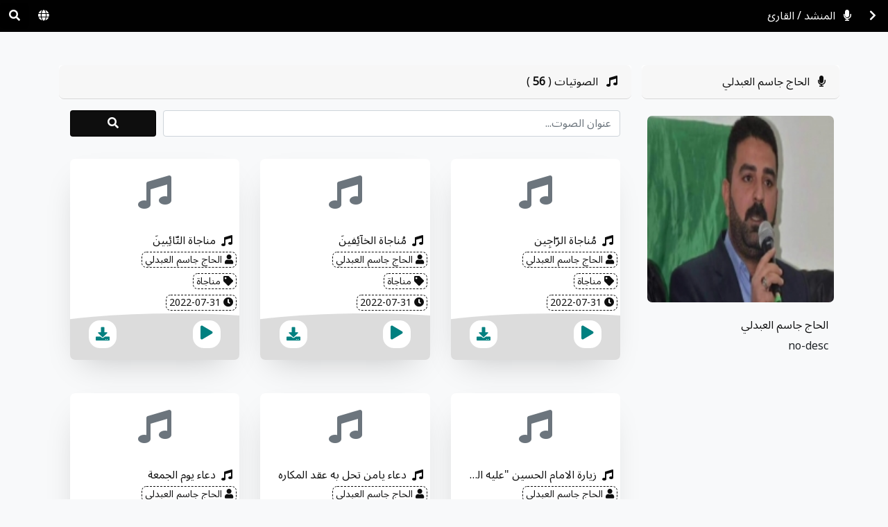

--- FILE ---
content_type: text/html; charset=UTF-8
request_url: https://aljawadain.org/multimedia/sounds-library/singers/single?singer_id=15&page=2
body_size: 37084
content:
 <!DOCTYPE html> <html lang='ar' data-language-dir='rtl'> <head> <meta charset='UTF-8'> <meta http-equiv='X-UA-Compatible' content='IE=edge'> <meta name='viewport' content='width=device-width, initial-scale=1.0'> <title>المنشد / القارئالحاج جاسم العبدلي</title> <meta name="title" content="العتبة الكاظمية المقدسة، Al-jawadain holy shrine"> <meta name='description' content='Aljawadain official website'> <meta name="keywords" content="العتبة الكاظمية المقدسة, الجوادين, الكاظمين, الكاظميين, jawadain, Al-Kazimin, aljawadain, aljawadain holy shrine"> <meta name="robots" content="index, follow"> <meta http-equiv="Content-Type" content="text/html; charset=utf-8"> <meta name="language" content="Arabic"> <link rel="apple-touch-icon" sizes="180x180" href="/assets/images/favico/apple-touch-icon.png"> <link rel="icon" type="image/png" sizes="32x32" href="/assets/images/favico/favicon-32x32.png"> <link rel="icon" type="image/png" sizes="16x16" href="/assets/images/favico/favicon-16x16.png"> <link rel="manifest" href="/assets/images/favico/site.webmanifest"> <link rel="mask-icon" href="/assets/images/favico/safari-pinned-tab.svg" color="#5bbad5"> <meta name="msapplication-TileColor" content="#da532c"> <meta name="theme-color" content="#ffffff"> <meta property="og:type" content="website"><meta property="og:url" content=""><meta property="og:title" content="المنشد / القارئالحاج جاسم العبدلي"><meta property="og:image" content=""><meta property="og:description" content="Aljawadain official website"><meta property="og:site_name" content="Aljawadain official website"><meta property="og:image:width" content="1200"><meta property="og:image:height" content="630"> <meta name="twitter:card" content="summary"><meta name="twitter:site" content="@site_account"><meta name="twitter:creator" content="@individual_account"><meta name="twitter:url" content=""><meta name="twitter:title" content="المنشد / القارئالحاج جاسم العبدلي"><meta name="twitter:description" content="Aljawadain official website"><meta name="twitter:image" content=""> <link rel='preconnect' href='https://fonts.googleapis.com'> <link rel='preconnect' href='https://fonts.gstatic.com' crossorigin> <link href='https://fonts.googleapis.com/css2?family=Baloo+Bhaijaan+2:wght@400;500;600;700;800&display=swap' rel='stylesheet'> <link href='https://fonts.googleapis.com/css2?family=Cairo:wght@200;300;400;500;900&display=swap' rel='stylesheet'> <link href='https://fonts.googleapis.com/css2?family=Vazirmatn:wght@100;200;300;400;500;800;900&display=swap' rel='stylesheet'> <link href='https://fonts.googleapis.com/css2?family=Noto+Naskh+Arabic:wght@400;500;600;700&display=swap' rel='stylesheet'> <link href='https://fonts.googleapis.com/css2?family=Noto+Sans+Arabic:wdth,wght@62.5,333;100,400&display=swap' rel='stylesheet'> <link rel="stylesheet" href="https://aljawadain.org/assets/css/visitors-rtl.css?=1768685687"> <link rel='stylesheet' href='https://aljawadain.org/assets/css/style.css?1658644058'/> <link rel='stylesheet' href='https://aljawadain.org/assets/themes/theme-1.css'/> <style> .c-accordion__title { cursor: pointer; padding: 18px; width: 100%; border: none; outline: none; font-size: 15px; color: #fff; transition: 0.4s; margin: 0; } .c-accordion__title.active, .c-accordion__title:hover { background-color: var(--primary-color); } .c-accordion__title:after { content: '\002B'; color: #fff; font-weight: bold; float: left; margin-left: 5px; } .c-accordion__title.active:after { content: "\2212"; } .panel { padding: 0 18px; max-height: 0; overflow: hidden; transition: max-height 0.2s ease-out; } </style> <script></script> </head> <body class='bg-light'> <div class="multimedia-library-top-bar sticky-top" style='background-color:var(--primary-color)'> <div class="container-fluid m-0 p-0"> <div class="d-flex flex-md-row justify-content-between " style='background-color:var(--primary-color)'> <div class='d-flex align-items-center text-white p-1' style='font-size:18px'> <a class="btn mr-auto" href = "https://aljawadain.org/multimedia/sounds-library/singers/all-singers" title= "" onclick="" > <i class="fas fa-chevron-right text-white"></i> </a> <a class="btn mr-auto" href = "#" title= "" onclick="" > <span class='text-white'> <i class='fas fa-microphone'></i> <span class='px-2'> المنشد / القارئ </span> </span> </a> </div> <div class='d-flex align-items-center'> <a class="btn mr-auto" href = "https://aljawadain.org/" title= "" onclick="" > <i class="fa fa-globe text-white"></i> </a> <button class='btn c-btn' data-toggle='modal' data-target='#singerSoundsSearching'> <i class='fa fa-search'></i> </button> </div> </div> </div></div><main> <div class="container my-5"> <div class="row"> <div class="col-12 col-md-12 col-lg-3 p-0 mb-5"> <div class="card border-0 mb-3"> <div class="card-header u-rounded-all u-text-primary"> <p class="d-flex mb-0"> <span> <i class="fas fa-microphone"></i> <span class='px-2'> الحاج جاسم العبدلي </span> </span> </p> </div> </div> <div class="c-singer-profile d-flex flex-column flex-md-row flex-lg-column flex-xl-column "> <div class='c-singer-profile-image-container p-2 d-flex justify-content-center align-items-center'> <img class="singer-profile-image u-rounded-all" src="https://aljawadain.org/uploads/multimedia/singers/singer-15.jpg" alt="" style='width:100%;' /> </div> <div class="c-singer-profile-info p-3 flex-grow-1"> <h6 class='u-text-primary'> الحاج جاسم العبدلي </h6> <p> no-desc </p> </div> </div> </div> <div class="col-12 col-md-12 col-lg-9 "> <div class="row p-0"> <div class="col-12 "> <div class="card border-0"> <div class="card-header u-rounded-all u-text-primary "> <div class="d-flex mb-0"> <span> <i class="fas fa-music"></i> <span> &nbsp; </span> <span> الصوتيات </span> <span class=''> ( <b> 56 </b> ) </span> </span> </div> </div> </div> </div> </div> <div class="row p-3"> <div class="col-12 d-none d-md-block mb-3"> <form class="" action="https://aljawadain.org/multimedia/sounds-library/singers/single" method='GET' id='form-singer-sounds-searching'> <div class="form-row"> <div class="form-group col-10 "> <input type="hidden" hidden name='singer_id' value='15'> <input type="text" name="sound_title" value='' id="" class="form-control" placeholder = "عنوان الصوت..." /> </div> <div class="form-group col-2"> <button class="btn c-btn form-control" type="submit"> <i class="fas fa-search"></i> </button> </div> </div> </form> </div> <div class='col-12 col-md-6 col-lg-4 mb-5'> <div class="c-card-music " data-url="https://aljawadain.org/uploads/multimedia/sounds/2022/SND-345-1659250648373.mp3" > <div class='d-flex p-4 justify-content-center align-items-center'> <i class="fas fa-3x fa-music text-muted"></i> </div><div class="d-flex flex-column"> <p class="c-card-music__title d-flex align-items-center "> <i class="c-card-music__title-icon fa fa-music"></i> <span class='c-card-music__title-caption text-truncate mx-2'> مُناجاة الرّاجِين </span> </p> <div class="c-card-music__music-info "> <span class="c-card-music__artist m-1 px-1"> <i class="fa fa-user"></i> الحاج جاسم العبدلي </span> <br/> <span class="c-card-music__category m-1 px-1"> <i class="fa fa-tag"></i> مناجاة </span> <br/> <span class="c-card-music__category m-1 px-1"> <i class="fas fa-clock"></i> 2022-07-31 </span> </div> <div> <div class="c-card-music__action-bar "> <i class="fa fa-play c-card-music__btn-play p-2" aria-hidden="true" style="display: inline-block;"></i> <i class="fa fa-pause c-card-music__btn-pause p-2" aria-hidden="true" style="display: none;"></i> <i class="fa fa-stop c-card-music__btn-stop p-2" aria-hidden="true" style="visibility: hidden;"></i> <a class="fa fa-download c-card-music__btn-download" href="https://aljawadain.org/uploads/multimedia/sounds/2022/SND-345-1659250648373.mp3" target="_blank" download="sound-مُناجاة الرّاجِين"> </a> </div> </div></div></div> </div> <div class='col-12 col-md-6 col-lg-4 mb-5'> <div class="c-card-music " data-url="https://aljawadain.org/uploads/multimedia/sounds/2022/SND-344-1659250615866.mp3" > <div class='d-flex p-4 justify-content-center align-items-center'> <i class="fas fa-3x fa-music text-muted"></i> </div><div class="d-flex flex-column"> <p class="c-card-music__title d-flex align-items-center "> <i class="c-card-music__title-icon fa fa-music"></i> <span class='c-card-music__title-caption text-truncate mx-2'> مُناجاة الخآئِفينَ </span> </p> <div class="c-card-music__music-info "> <span class="c-card-music__artist m-1 px-1"> <i class="fa fa-user"></i> الحاج جاسم العبدلي </span> <br/> <span class="c-card-music__category m-1 px-1"> <i class="fa fa-tag"></i> مناجاة </span> <br/> <span class="c-card-music__category m-1 px-1"> <i class="fas fa-clock"></i> 2022-07-31 </span> </div> <div> <div class="c-card-music__action-bar "> <i class="fa fa-play c-card-music__btn-play p-2" aria-hidden="true" style="display: inline-block;"></i> <i class="fa fa-pause c-card-music__btn-pause p-2" aria-hidden="true" style="display: none;"></i> <i class="fa fa-stop c-card-music__btn-stop p-2" aria-hidden="true" style="visibility: hidden;"></i> <a class="fa fa-download c-card-music__btn-download" href="https://aljawadain.org/uploads/multimedia/sounds/2022/SND-344-1659250615866.mp3" target="_blank" download="sound-مُناجاة الخآئِفينَ"> </a> </div> </div></div></div> </div> <div class='col-12 col-md-6 col-lg-4 mb-5'> <div class="c-card-music " data-url="https://aljawadain.org/uploads/multimedia/sounds/2022/SND-343-1659250408328.mp3" > <div class='d-flex p-4 justify-content-center align-items-center'> <i class="fas fa-3x fa-music text-muted"></i> </div><div class="d-flex flex-column"> <p class="c-card-music__title d-flex align-items-center "> <i class="c-card-music__title-icon fa fa-music"></i> <span class='c-card-music__title-caption text-truncate mx-2'> مناجاة التّائِبينَ </span> </p> <div class="c-card-music__music-info "> <span class="c-card-music__artist m-1 px-1"> <i class="fa fa-user"></i> الحاج جاسم العبدلي </span> <br/> <span class="c-card-music__category m-1 px-1"> <i class="fa fa-tag"></i> مناجاة </span> <br/> <span class="c-card-music__category m-1 px-1"> <i class="fas fa-clock"></i> 2022-07-31 </span> </div> <div> <div class="c-card-music__action-bar "> <i class="fa fa-play c-card-music__btn-play p-2" aria-hidden="true" style="display: inline-block;"></i> <i class="fa fa-pause c-card-music__btn-pause p-2" aria-hidden="true" style="display: none;"></i> <i class="fa fa-stop c-card-music__btn-stop p-2" aria-hidden="true" style="visibility: hidden;"></i> <a class="fa fa-download c-card-music__btn-download" href="https://aljawadain.org/uploads/multimedia/sounds/2022/SND-343-1659250408328.mp3" target="_blank" download="sound-مناجاة التّائِبينَ"> </a> </div> </div></div></div> </div> <div class='col-12 col-md-6 col-lg-4 mb-5'> <div class="c-card-music " data-url="https://aljawadain.org/uploads/multimedia/sounds/2022/SND-153-1658999357286.mp3" > <div class='d-flex p-4 justify-content-center align-items-center'> <i class="fas fa-3x fa-music text-muted"></i> </div><div class="d-flex flex-column"> <p class="c-card-music__title d-flex align-items-center "> <i class="c-card-music__title-icon fa fa-music"></i> <span class='c-card-music__title-caption text-truncate mx-2'> زيارة الامام الحسين "عليه السلام" </span> </p> <div class="c-card-music__music-info "> <span class="c-card-music__artist m-1 px-1"> <i class="fa fa-user"></i> الحاج جاسم العبدلي </span> <br/> <span class="c-card-music__category m-1 px-1"> <i class="fa fa-tag"></i> زيارة </span> <br/> <span class="c-card-music__category m-1 px-1"> <i class="fas fa-clock"></i> 2020-01-09 </span> </div> <div> <div class="c-card-music__action-bar "> <i class="fa fa-play c-card-music__btn-play p-2" aria-hidden="true" style="display: inline-block;"></i> <i class="fa fa-pause c-card-music__btn-pause p-2" aria-hidden="true" style="display: none;"></i> <i class="fa fa-stop c-card-music__btn-stop p-2" aria-hidden="true" style="visibility: hidden;"></i> <a class="fa fa-download c-card-music__btn-download" href="https://aljawadain.org/uploads/multimedia/sounds/2022/SND-153-1658999357286.mp3" target="_blank" download="sound-زيارة الامام الحسين "عليه السلام""> </a> </div> </div></div></div> </div> <div class='col-12 col-md-6 col-lg-4 mb-5'> <div class="c-card-music " data-url="https://aljawadain.org/uploads/multimedia/sounds/2022/SND-152-1658999326811.mp3" > <div class='d-flex p-4 justify-content-center align-items-center'> <i class="fas fa-3x fa-music text-muted"></i> </div><div class="d-flex flex-column"> <p class="c-card-music__title d-flex align-items-center "> <i class="c-card-music__title-icon fa fa-music"></i> <span class='c-card-music__title-caption text-truncate mx-2'> دعاء يامن تحل به عقد المكاره </span> </p> <div class="c-card-music__music-info "> <span class="c-card-music__artist m-1 px-1"> <i class="fa fa-user"></i> الحاج جاسم العبدلي </span> <br/> <span class="c-card-music__category m-1 px-1"> <i class="fa fa-tag"></i> دعاء </span> <br/> <span class="c-card-music__category m-1 px-1"> <i class="fas fa-clock"></i> 2020-01-09 </span> </div> <div> <div class="c-card-music__action-bar "> <i class="fa fa-play c-card-music__btn-play p-2" aria-hidden="true" style="display: inline-block;"></i> <i class="fa fa-pause c-card-music__btn-pause p-2" aria-hidden="true" style="display: none;"></i> <i class="fa fa-stop c-card-music__btn-stop p-2" aria-hidden="true" style="visibility: hidden;"></i> <a class="fa fa-download c-card-music__btn-download" href="https://aljawadain.org/uploads/multimedia/sounds/2022/SND-152-1658999326811.mp3" target="_blank" download="sound-دعاء يامن تحل به عقد المكاره"> </a> </div> </div></div></div> </div> <div class='col-12 col-md-6 col-lg-4 mb-5'> <div class="c-card-music " data-url="https://aljawadain.org/uploads/multimedia/sounds/2022/SND-151-1658999309319.mp3" > <div class='d-flex p-4 justify-content-center align-items-center'> <i class="fas fa-3x fa-music text-muted"></i> </div><div class="d-flex flex-column"> <p class="c-card-music__title d-flex align-items-center "> <i class="c-card-music__title-icon fa fa-music"></i> <span class='c-card-music__title-caption text-truncate mx-2'> دعاء يوم الجمعة </span> </p> <div class="c-card-music__music-info "> <span class="c-card-music__artist m-1 px-1"> <i class="fa fa-user"></i> الحاج جاسم العبدلي </span> <br/> <span class="c-card-music__category m-1 px-1"> <i class="fa fa-tag"></i> دعاء </span> <br/> <span class="c-card-music__category m-1 px-1"> <i class="fas fa-clock"></i> 2020-01-09 </span> </div> <div> <div class="c-card-music__action-bar "> <i class="fa fa-play c-card-music__btn-play p-2" aria-hidden="true" style="display: inline-block;"></i> <i class="fa fa-pause c-card-music__btn-pause p-2" aria-hidden="true" style="display: none;"></i> <i class="fa fa-stop c-card-music__btn-stop p-2" aria-hidden="true" style="visibility: hidden;"></i> <a class="fa fa-download c-card-music__btn-download" href="https://aljawadain.org/uploads/multimedia/sounds/2022/SND-151-1658999309319.mp3" target="_blank" download="sound-دعاء يوم الجمعة"> </a> </div> </div></div></div> </div> <div class='col-12 col-md-6 col-lg-4 mb-5'> <div class="c-card-music " data-url="https://aljawadain.org/uploads/multimedia/sounds/2022/SND-150-1658999111820.mp3" > <div class='d-flex p-4 justify-content-center align-items-center'> <i class="fas fa-3x fa-music text-muted"></i> </div><div class="d-flex flex-column"> <p class="c-card-music__title d-flex align-items-center "> <i class="c-card-music__title-icon fa fa-music"></i> <span class='c-card-music__title-caption text-truncate mx-2'> دعاء يوم الخميس </span> </p> <div class="c-card-music__music-info "> <span class="c-card-music__artist m-1 px-1"> <i class="fa fa-user"></i> الحاج جاسم العبدلي </span> <br/> <span class="c-card-music__category m-1 px-1"> <i class="fa fa-tag"></i> دعاء </span> <br/> <span class="c-card-music__category m-1 px-1"> <i class="fas fa-clock"></i> 2020-01-09 </span> </div> <div> <div class="c-card-music__action-bar "> <i class="fa fa-play c-card-music__btn-play p-2" aria-hidden="true" style="display: inline-block;"></i> <i class="fa fa-pause c-card-music__btn-pause p-2" aria-hidden="true" style="display: none;"></i> <i class="fa fa-stop c-card-music__btn-stop p-2" aria-hidden="true" style="visibility: hidden;"></i> <a class="fa fa-download c-card-music__btn-download" href="https://aljawadain.org/uploads/multimedia/sounds/2022/SND-150-1658999111820.mp3" target="_blank" download="sound-دعاء يوم الخميس"> </a> </div> </div></div></div> </div> <div class='col-12 col-md-6 col-lg-4 mb-5'> <div class="c-card-music " data-url="https://aljawadain.org/uploads/multimedia/sounds/2022/SND-149-1658999086771.mp3" > <div class='d-flex p-4 justify-content-center align-items-center'> <i class="fas fa-3x fa-music text-muted"></i> </div><div class="d-flex flex-column"> <p class="c-card-music__title d-flex align-items-center "> <i class="c-card-music__title-icon fa fa-music"></i> <span class='c-card-music__title-caption text-truncate mx-2'> دعاء يوم الاربعاء </span> </p> <div class="c-card-music__music-info "> <span class="c-card-music__artist m-1 px-1"> <i class="fa fa-user"></i> الحاج جاسم العبدلي </span> <br/> <span class="c-card-music__category m-1 px-1"> <i class="fa fa-tag"></i> دعاء </span> <br/> <span class="c-card-music__category m-1 px-1"> <i class="fas fa-clock"></i> 2020-01-09 </span> </div> <div> <div class="c-card-music__action-bar "> <i class="fa fa-play c-card-music__btn-play p-2" aria-hidden="true" style="display: inline-block;"></i> <i class="fa fa-pause c-card-music__btn-pause p-2" aria-hidden="true" style="display: none;"></i> <i class="fa fa-stop c-card-music__btn-stop p-2" aria-hidden="true" style="visibility: hidden;"></i> <a class="fa fa-download c-card-music__btn-download" href="https://aljawadain.org/uploads/multimedia/sounds/2022/SND-149-1658999086771.mp3" target="_blank" download="sound-دعاء يوم الاربعاء"> </a> </div> </div></div></div> </div> <div class='col-12 col-md-6 col-lg-4 mb-5'> <div class="c-card-music " data-url="https://aljawadain.org/uploads/multimedia/sounds/2022/SND-148-1658999054549.mp3" > <div class='d-flex p-4 justify-content-center align-items-center'> <i class="fas fa-3x fa-music text-muted"></i> </div><div class="d-flex flex-column"> <p class="c-card-music__title d-flex align-items-center "> <i class="c-card-music__title-icon fa fa-music"></i> <span class='c-card-music__title-caption text-truncate mx-2'> دعاء يوم الثلاثاء </span> </p> <div class="c-card-music__music-info "> <span class="c-card-music__artist m-1 px-1"> <i class="fa fa-user"></i> الحاج جاسم العبدلي </span> <br/> <span class="c-card-music__category m-1 px-1"> <i class="fa fa-tag"></i> دعاء </span> <br/> <span class="c-card-music__category m-1 px-1"> <i class="fas fa-clock"></i> 2020-01-09 </span> </div> <div> <div class="c-card-music__action-bar "> <i class="fa fa-play c-card-music__btn-play p-2" aria-hidden="true" style="display: inline-block;"></i> <i class="fa fa-pause c-card-music__btn-pause p-2" aria-hidden="true" style="display: none;"></i> <i class="fa fa-stop c-card-music__btn-stop p-2" aria-hidden="true" style="visibility: hidden;"></i> <a class="fa fa-download c-card-music__btn-download" href="https://aljawadain.org/uploads/multimedia/sounds/2022/SND-148-1658999054549.mp3" target="_blank" download="sound-دعاء يوم الثلاثاء"> </a> </div> </div></div></div> </div> <div class='col-12 col-md-6 col-lg-4 mb-5'> <div class="c-card-music " data-url="https://aljawadain.org/uploads/multimedia/sounds/2022/SND-147-1658999032690.mp3" > <div class='d-flex p-4 justify-content-center align-items-center'> <i class="fas fa-3x fa-music text-muted"></i> </div><div class="d-flex flex-column"> <p class="c-card-music__title d-flex align-items-center "> <i class="c-card-music__title-icon fa fa-music"></i> <span class='c-card-music__title-caption text-truncate mx-2'> دعاء يوم الاثنين </span> </p> <div class="c-card-music__music-info "> <span class="c-card-music__artist m-1 px-1"> <i class="fa fa-user"></i> الحاج جاسم العبدلي </span> <br/> <span class="c-card-music__category m-1 px-1"> <i class="fa fa-tag"></i> دعاء </span> <br/> <span class="c-card-music__category m-1 px-1"> <i class="fas fa-clock"></i> 2020-01-09 </span> </div> <div> <div class="c-card-music__action-bar "> <i class="fa fa-play c-card-music__btn-play p-2" aria-hidden="true" style="display: inline-block;"></i> <i class="fa fa-pause c-card-music__btn-pause p-2" aria-hidden="true" style="display: none;"></i> <i class="fa fa-stop c-card-music__btn-stop p-2" aria-hidden="true" style="visibility: hidden;"></i> <a class="fa fa-download c-card-music__btn-download" href="https://aljawadain.org/uploads/multimedia/sounds/2022/SND-147-1658999032690.mp3" target="_blank" download="sound-دعاء يوم الاثنين"> </a> </div> </div></div></div> </div> <div class='col-12 col-md-6 col-lg-4 mb-5'> <div class="c-card-music " data-url="https://aljawadain.org/uploads/multimedia/sounds/2022/SND-146-1658999006312.mp3" > <div class='d-flex p-4 justify-content-center align-items-center'> <i class="fas fa-3x fa-music text-muted"></i> </div><div class="d-flex flex-column"> <p class="c-card-music__title d-flex align-items-center "> <i class="c-card-music__title-icon fa fa-music"></i> <span class='c-card-music__title-caption text-truncate mx-2'> دعاء يوم الاحد </span> </p> <div class="c-card-music__music-info "> <span class="c-card-music__artist m-1 px-1"> <i class="fa fa-user"></i> الحاج جاسم العبدلي </span> <br/> <span class="c-card-music__category m-1 px-1"> <i class="fa fa-tag"></i> دعاء </span> <br/> <span class="c-card-music__category m-1 px-1"> <i class="fas fa-clock"></i> 2020-01-09 </span> </div> <div> <div class="c-card-music__action-bar "> <i class="fa fa-play c-card-music__btn-play p-2" aria-hidden="true" style="display: inline-block;"></i> <i class="fa fa-pause c-card-music__btn-pause p-2" aria-hidden="true" style="display: none;"></i> <i class="fa fa-stop c-card-music__btn-stop p-2" aria-hidden="true" style="visibility: hidden;"></i> <a class="fa fa-download c-card-music__btn-download" href="https://aljawadain.org/uploads/multimedia/sounds/2022/SND-146-1658999006312.mp3" target="_blank" download="sound-دعاء يوم الاحد"> </a> </div> </div></div></div> </div> <div class='col-12 col-md-6 col-lg-4 mb-5'> <div class="c-card-music " data-url="https://aljawadain.org/uploads/multimedia/sounds/2022/SND-145-1658998986124.mp3" > <div class='d-flex p-4 justify-content-center align-items-center'> <i class="fas fa-3x fa-music text-muted"></i> </div><div class="d-flex flex-column"> <p class="c-card-music__title d-flex align-items-center "> <i class="c-card-music__title-icon fa fa-music"></i> <span class='c-card-music__title-caption text-truncate mx-2'> دعاء يوم السبت </span> </p> <div class="c-card-music__music-info "> <span class="c-card-music__artist m-1 px-1"> <i class="fa fa-user"></i> الحاج جاسم العبدلي </span> <br/> <span class="c-card-music__category m-1 px-1"> <i class="fa fa-tag"></i> دعاء </span> <br/> <span class="c-card-music__category m-1 px-1"> <i class="fas fa-clock"></i> 2020-01-09 </span> </div> <div> <div class="c-card-music__action-bar "> <i class="fa fa-play c-card-music__btn-play p-2" aria-hidden="true" style="display: inline-block;"></i> <i class="fa fa-pause c-card-music__btn-pause p-2" aria-hidden="true" style="display: none;"></i> <i class="fa fa-stop c-card-music__btn-stop p-2" aria-hidden="true" style="visibility: hidden;"></i> <a class="fa fa-download c-card-music__btn-download" href="https://aljawadain.org/uploads/multimedia/sounds/2022/SND-145-1658998986124.mp3" target="_blank" download="sound-دعاء يوم السبت"> </a> </div> </div></div></div> </div> </div> </div> </div> <div class='row'> <div class='col-12'> <nav aria-label='page navigation' class='p-0'><ul class='c-pagination pagination justify-content-center'><li class='c-pagination__item page-item '><a class='c-pagination__link page-link ' href='https://aljawadain.org/multimedia/sounds-library/singers/single?singer_id=15&page=1'>السابق</a></li><li class='c-pagination__item page-item '><a class='c-pagination__link page-link ' href=https://aljawadain.org/multimedia/sounds-library/singers/single?singer_id=15&page=1>1</a></li><li class='c-pagination__item page-item active' aria-current='page'> <a class='c-pagination__link page-link' href=''>2</a> </li> ... <li class='c-pagination__item page-item '><a class='c-pagination__link page-link ' href=https://aljawadain.org/multimedia/sounds-library/singers/single?singer_id=15&page=5>5</a></li><li class='c-pagination__item page-item '><a class='c-pagination__link page-link ' href='https://aljawadain.org/multimedia/sounds-library/singers/single?singer_id=15&page=3'>التالي</a></li></ul></nav> </div> </div> </div></main><div class=" modal-dialog modal-dialog-centered modal-dialog-scrollable"> <div class="modal fade" id="singerSoundsSearching" tabindex="-1" aria-labelledby="singerSoundsSearchingLabel" aria-hidden="true"> <div class="modal-dialog"> <div class="modal-content"> <div class="modal-header"> <h5 class="modal-title" id="singerSoundsSearchingLabel"> البحث في صوتيات المنشد </h5> <button type="button" class="close" data-dismiss="modal" aria-label="Close"> <span aria-hidden="true">&times;</span> </button> </div> <div class="modal-body"> <form action="https://aljawadain.org/multimedia/sounds-library/singers/single.php" method="GET" id='form-singer-sounds-searching' class='p-3'> <input type="hidden" name='singer_id' hidden value='15'> <div class="form-group"> <label for=""> عنوان الصوت </label> <input type="text" name="sound_title" value='' id="" class="form-control" placeholder="عنوان الصوت..." aria-describedby="helpId"> </div> </form> </div> <div class="modal-footer"> <button type="button" class="btn btn-secondary" data-dismiss="modal"> إلغاء </button> <button type="submit" form='form-singer-sounds-searching' class="btn c-btn"> بحث <i class="fa fa-search"></i> </button> </div> </div> </div> </div></div><script src="https://aljawadain.org/assets/js/visitors.js?=1652003992" ></script><div class='bg-light'> <footer class='c-site-footer p-2 d-print-none' style='border-radius: 25px 25px 0 0;max-width:1200px; margin: 0 auto;'> <div class='container-fluid container-md mt-5'> <div class='row d-none d-md-flex m-3'> <div class='col-12 col-md-6 col-lg-3 d-flex flex-column align-items-center'> <p class='c-site-copyright mb-2 d-flex justify-content-md-start'> <span class='border-bottom'>العتبات المقدسة</span> </p> <ul class='text-white p-0 m-1' style='list-style:none;'> <li> <a class='text-white' href="https://www.imamali.net/"> العتبة العلوية المقدسة </a> </li> <li> <a class='text-white' href="https://www.imamhussain.org/arabic/"> العتبة الحسينية المقدسة </a> </li> <li> <a class='text-white' href="https://globe.razavi.ir/ar"> العتبة الرضوية المقدسة </a> </li> <li> <a class='text-white' href="http://askarian.iq/"> العتبة العسكرية المقدسة </a> </li> <li> <a class='text-white' href="https://alkafeel.net/"> العتبة العباسية المقدسة </a> </li> </ul> </div> <div class='col-12 col-md-6 col-lg-3 d-flex flex-column align-items-center'> <p class='c-site-copyright mb-2 d-flex justify-content-md-start'> <span class='font-weight-bold border-bottom'> المراكز التابعة </span> </p> <ul class='text-white p-0 m-1' style='list-style:none;'> <li> <a class='text-white' href="#"> مركز القرآن الكريم </a> </li> <li> <a class='text-white' href="#"> مركز إحياء التراث </a> </li> <li> <a class='text-white' href="#"> مركز جود الجوادين لللإغاثة </a> </li> </ul> </div> <div class='col-12 col-md-6 col-lg-3 d-flex flex-column align-items-center'> <p class='c-site-copyright mb-2 d-flex justify-content-md-start'> <span class='font-weight-bold border-bottom'> المكتبات </span> </p> <ul class='text-white p-0 m-1' style='list-style:none;'> <li> <a class='text-white' href="https://aljawadain.org/library/main"> المكتبة الإلكترونية </a> </li> <li> <a class='text-white' href="https://aljawadain.org/multimedia/sounds-library/main"> المكتبة الصوتية </a> </li> <li> <a class='text-white' href="https://aljawadain.org/multimedia/videos-library/main"> المكتبة الفديوية </a> </li> <li> <a class='text-white' href="https://aljawadain.org/multimedia/images-library/main"> المكتبة الصورية </a> </li> </ul> </div> <div class='col-12 col-md-6 col-lg-3 d-flex flex-column align-items-center'> <p class='c-site-copyright mb-2 d-flex justify-content-md-start'> <span class='font-weight-bold border-bottom'> الخدمات </span> </p> <ul class='text-white p-0 m-1' style='list-style:none;'> <li> <a class='text-white' href="https://aljawadain.org/visits/visit"> زيارة بالإنابة </a> </li> <li> <a class='text-white' href="https://aljawadain.org/missings/all-missings"> المفقودات </a> </li> <li> <a class='text-white' href="https://aljawadain.org/trips/all-trips"> <span> الرحلات </span> </a> </li> </ul> </div> </div> <div class="row d-block d-md-none"> <div class="col-12 "> <div class="c-accordion"> <h6 class="accordion c-accordion__title border-bottom"> <span class='px-2'> العتبات المقدسة </span> </h6> <div class="panel"> <ul class='text-white p-0 py-3 m-1' style='list-style:none;'> <li> <a class='text-white' href="https://www.imamali.net/"> العتبة العلوية المقدسة </a> </li> <li> <a class='text-white' href="https://www.imamhussain.org/arabic/"> العتبة الحسينية المقدسة </a> </li> <li> <a class='text-white' href="https://globe.razavi.ir/ar"> العتبة الرضوية المقدسة </a> </li> <li> <a class='text-white' href="http://askarian.iq/"> العتبة العسكرية المقدسة </a> </li> <li> <a class='text-white' href="https://alkafeel.net/"> العتبة العباسية المقدسة </a> </li> </ul> </div> <h6 class="accordion c-accordion__title border-bottom"> <span class='px-2'> المراكز التابعة </span> </h6> <div class="panel"> <ul class='text-white p-0 py-3 m-1' style='list-style:none;'> <li class='m-1 '> <a class='text-white' href="#"> مركز القرآن الكريم </a> </li> <li class='m-1'> <a class='text-white' href="#"> مركز إحياء التراث </a> </li> <li class='m-1'> <a class='text-white' href="#"> مركز جود الجوادين لللإغاثة </a> </li> </ul> </div> <h6 class="accordion c-accordion__title border-bottom"> <span class='px-2'> المكتبات </span> </h6> <div class="panel"> <ul class='text-white p-0 py-3 m-1' style='list-style:none;'> <li class='m-1'> <a class='text-white' href="https://aljawadain.org/library/main"> المكتبة الإلكترونية </a> </li> <li class='m-1'> <a class='text-white' href="https://aljawadain.org/multimedia/sounds-library/main"> المكتبة الصوتية </a> </li> <li class='m-1'> <a class='text-white' href="https://aljawadain.org/multimedia/videos-library/main"> المكتبة الفديوية </a> </li> <li class='m-1'> <a class='text-white' href="https://aljawadain.org/multimedia/images-library/main"> المكتبة الصورية </a> </li> </ul> </div> <h6 class="accordion c-accordion__title border-bottom"> <span class='px-2'> الخدمات </span> </h6> <div class="panel"> <ul class='text-white p-0 py-3 m-1' style='list-style:none;'> <li class='m-1'> <a class='text-white' href="https://aljawadain.org/visits/visit"> زيارة بالإنابة </a> </li> <li class='m-1'> <a class='text-white' href="https://aljawadain.org/missings/all-missings"> المفقودات </a> </li> <li class='m-1'> <a class='text-white' href="https://aljawadain.org/trips/all-trips"> <span> الرحلات </span> </a> </li> </ul> </div> </div> </div> </div> <hr class='border-white mt-5 d-none d-md-block' style='border-style:dashed'/> <div class="row my-3"> <div class="col-12 col-lg-2 my-3"> <div class='text-white small d-flex align-items-center justify-content-center '> <img class='d-md-inline px-2 ' src='https://aljawadain.org/assets/images/logo.png' height='30' width='200' alt='شعار الموقع'> </div> </div> <div class="col-12 col-lg-8 d-flex my-3 align-items-center justify-content-center"> <p class='d-block small text-white text-center m-0'> برمجة وتصميم شعبة تكنولوجيا المعلومات في العتبة الكاظمية المقدسة &copy;2026 - الموقع وجميع محتوياته في خدمة المؤمنين </p> </div> <div class='col-12 col-lg-2 my-3'> <div class='c-social-media-menu d-flex justify-content-center justify-content-md-end align-items-center'> <a class='p-2 ' href="https://twitter.com/AlJawadainiq" target="_blank" style="position: relative; top: -0.2rem;"> <img src="/assets/images/x1.png" alt="Twitter" style="width: 0.85rem; height: 0.85rem;"> </a> <a class='c-social-media-menu__item p-2' href='https://www.facebook.com/Aljawadain.IQ/'> <i class='fab fa-facebook'></i></a> <a class='c-social-media-menu__item p-2' href='https://instagram.com/aljawadain.iq'> <i class='fab fa-instagram'></i></a> <a class='c-social-media-menu__item p-2' href='https://www.youtube.com/c/AljawadainHolyShrine'> <i class='fab fa-youtube'></i></a> </div> </div> </div> </div> </footer></div><script>window.addEventListener('DOMContentLoaded', (e) => { window.musicCards = document.querySelectorAll('.c-card-music'); musicCards.forEach((musicCard) => { musicCard.style.background = musicCard.getAttribute('data-background'); musicCard.audio = new Audio(musicCard.getAttribute('data-url')); musicCard.stopAudio = function() { this.audio.pause(); this.querySelector('.fa-play').style.display = "inline-block"; this.querySelector('.fa-pause').style.display = "none"; this.classList.remove('c-card-music--playing'); }; musicCard.resetAudio = function() { this.audio.pause(); this.audio.currentTime = 0; this.querySelector('.c-card-music__btn-play').style.display = 'inline-block'; this.querySelector('.c-card-music__btn-pause').style.display = 'none'; this.querySelector('.c-card-music__btn-stop').style.visibility = "hidden"; }; musicCard.querySelector('.c-card-music__btn-pause').addEventListener('click', (e) => { if (musicCard.audio.paused == false) { document.querySelectorAll('.c-card-music').forEach((mCard) => { if (mCard != musicCard) { mCard.resetAudio(); } mCard.classList.remove('c-card-music--playing'); }); musicCard.audio.pause(); musicCard.querySelector('.c-card-music__btn-stop').style.visibility = "visible"; musicCard.querySelector('.c-card-music__btn-play').style.display = "inline-block"; musicCard.querySelector('.c-card-music__btn-pause').style.display = "none"; } }); musicCard.querySelector('.c-card-music__btn-play').addEventListener('click', (e) => { if (musicCard.audio.paused) { document.querySelectorAll('.c-card-music').forEach((mCard) => { if (mCard != musicCard) { mCard.resetAudio(); } }); musicCard.audio.play(); musicCard.classList.add('c-card-music--playing'); musicCard.querySelector('.c-card-music__btn-stop').style.visibility = "visible"; musicCard.querySelector('.c-card-music__btn-pause').style.display = "inline-block"; musicCard.querySelector('.c-card-music__btn-play').style.display = "none"; } }); musicCard.querySelector('.c-card-music__btn-stop').addEventListener('click', (e) => { musicCard.classList.remove('c-card-music--playing'); musicCard.resetAudio(); }); musicCard.audio.addEventListener('ended', (e) => { musicCard.resetAudio(); }); }); }); window.addEventListener('DOMContentLoaded',(e) => { const observer = lozad(); observer.observe(); }); window.addEventListener('DOMContentLoaded', (e) => { let acc = document.getElementsByClassName("c-accordion__title"); let i; for (i = 0; i < acc.length; i++) { acc[i].addEventListener("click", function() { this.classList.toggle("active"); let panel = this.nextElementSibling; if (panel.style.maxHeight) { panel.style.maxHeight = null; } else { panel.style.maxHeight = panel.scrollHeight + "px"; } }); }});</script></body></html>

--- FILE ---
content_type: text/css
request_url: https://aljawadain.org/assets/themes/theme-1.css
body_size: 53
content:
:root{
      --primary-color: rgba(0, 0, 0, 0.945);
}